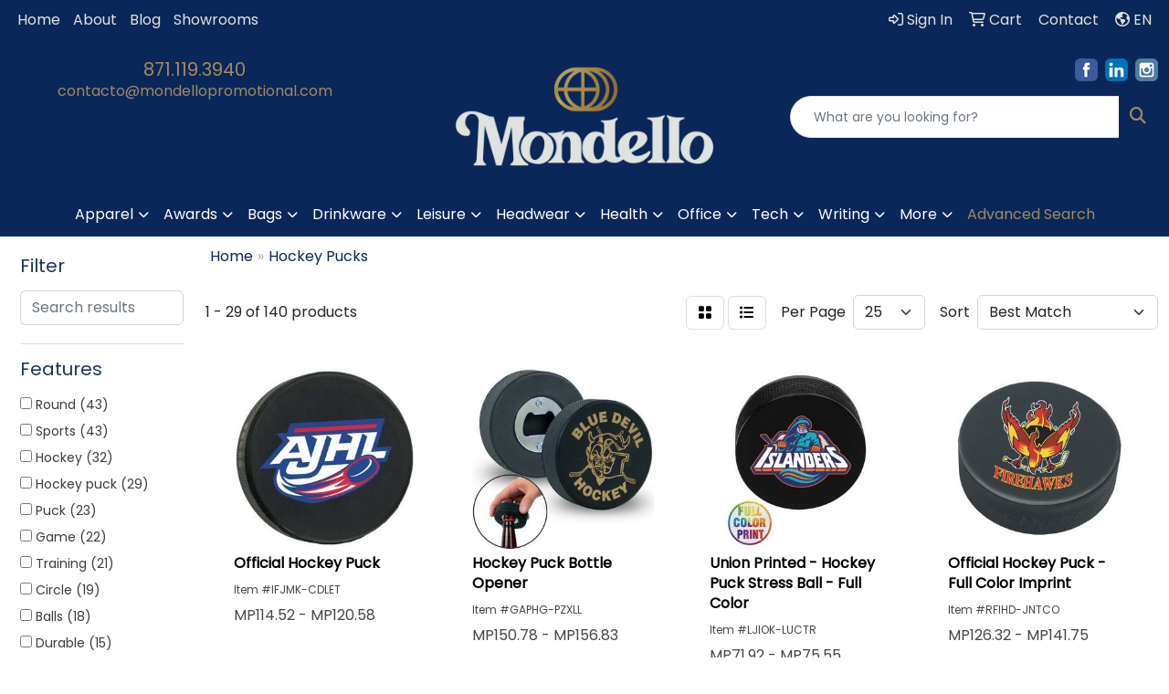

--- FILE ---
content_type: text/html
request_url: https://www.mondellopromotional.com/ws/ws.dll/StartSrch?UID=263965&WENavID=20264722
body_size: 13749
content:
<!DOCTYPE html>
<html lang="en"><head>
<meta charset="utf-8">
<meta http-equiv="X-UA-Compatible" content="IE=edge">
<meta name="viewport" content="width=device-width, initial-scale=1">
<!-- The above 3 meta tags *must* come first in the head; any other head content must come *after* these tags -->


<link href="/distsite/styles/8/css/bootstrap.min.css" rel="stylesheet" />
<link href="https://fonts.googleapis.com/css?family=Open+Sans:400,600|Oswald:400,600" rel="stylesheet">
<link href="/distsite/styles/8/css/owl.carousel.min.css" rel="stylesheet">
<link href="/distsite/styles/8/css/nouislider.css" rel="stylesheet">
<!--<link href="/distsite/styles/8/css/menu.css" rel="stylesheet"/>-->
<link href="/distsite/styles/8/css/flexslider.css" rel="stylesheet">
<link href="/distsite/styles/8/css/all.min.css" rel="stylesheet">
<link href="/distsite/styles/8/css/slick/slick.css" rel="stylesheet"/>
<link href="/distsite/styles/8/css/lightbox/lightbox.css" rel="stylesheet"  />
<link href="/distsite/styles/8/css/yamm.css" rel="stylesheet" />
<!-- Custom styles for this theme -->
<link href="/we/we.dll/StyleSheet?UN=263965&Type=WETheme&TS=C45747.7937268519" rel="stylesheet">
<!-- Custom styles for this theme -->
<link href="/we/we.dll/StyleSheet?UN=263965&Type=WETheme-PS&TS=C45747.7937268519" rel="stylesheet">


<!-- HTML5 shim and Respond.js for IE8 support of HTML5 elements and media queries -->
<!--[if lt IE 9]>
      <script src="https://oss.maxcdn.com/html5shiv/3.7.3/html5shiv.min.js"></script>
      <script src="https://oss.maxcdn.com/respond/1.4.2/respond.min.js"></script>
    <![endif]-->

</head>

<body style="background:#fff;">


  <!-- Slide-Out Menu -->
  <div id="filter-menu" class="filter-menu">
    <button id="close-menu" class="btn-close"></button>
    <div class="menu-content">
      
<aside class="filter-sidebar">



<div class="filter-section first">
	<h2>Filter</h2>
	 <div class="input-group mb-3">
	 <input type="text" style="border-right:0;" placeholder="Search results" class="form-control text-search-within-results" name="SearchWithinResults" value="" maxlength="100" onkeyup="HandleTextFilter(event);">
	  <label class="input-group-text" style="background-color:#fff;"><a  style="display:none;" href="javascript:void(0);" class="remove-filter" data-toggle="tooltip" title="Clear" onclick="ClearTextFilter();"><i class="far fa-times" aria-hidden="true"></i> <span class="fa-sr-only">x</span></a></label>
	</div>
</div>

<a href="javascript:void(0);" class="clear-filters"  style="display:none;" onclick="ClearDrillDown();">Clear all filters</a>

<div class="filter-section"  style="display:none;">
	<h2>Categories</h2>

	<div class="filter-list">

	 

		<!-- wrapper for more filters -->
        <div class="show-filter">

		</div><!-- showfilters -->

	</div>

		<a href="#" class="show-more"  style="display:none;" >Show more</a>
</div>


<div class="filter-section" >
	<h2>Features</h2>

		<div class="filter-list">

	  		<div class="checkbox"><label><input class="filtercheckbox" type="checkbox" name="2|Round" ><span> Round (43)</span></label></div><div class="checkbox"><label><input class="filtercheckbox" type="checkbox" name="2|Sports" ><span> Sports (43)</span></label></div><div class="checkbox"><label><input class="filtercheckbox" type="checkbox" name="2|Hockey" ><span> Hockey (32)</span></label></div><div class="checkbox"><label><input class="filtercheckbox" type="checkbox" name="2|Hockey puck" ><span> Hockey puck (29)</span></label></div><div class="checkbox"><label><input class="filtercheckbox" type="checkbox" name="2|Puck" ><span> Puck (23)</span></label></div><div class="checkbox"><label><input class="filtercheckbox" type="checkbox" name="2|Game" ><span> Game (22)</span></label></div><div class="checkbox"><label><input class="filtercheckbox" type="checkbox" name="2|Training" ><span> Training (21)</span></label></div><div class="checkbox"><label><input class="filtercheckbox" type="checkbox" name="2|Circle" ><span> Circle (19)</span></label></div><div class="checkbox"><label><input class="filtercheckbox" type="checkbox" name="2|Balls" ><span> Balls (18)</span></label></div><div class="checkbox"><label><input class="filtercheckbox" type="checkbox" name="2|Durable" ><span> Durable (15)</span></label></div><div class="show-filter"><div class="checkbox"><label><input class="filtercheckbox" type="checkbox" name="2|Official" ><span> Official (15)</span></label></div><div class="checkbox"><label><input class="filtercheckbox" type="checkbox" name="2|Ice" ><span> Ice (12)</span></label></div><div class="checkbox"><label><input class="filtercheckbox" type="checkbox" name="2|Team" ><span> Team (12)</span></label></div><div class="checkbox"><label><input class="filtercheckbox" type="checkbox" name="2|Club" ><span> Club (11)</span></label></div><div class="checkbox"><label><input class="filtercheckbox" type="checkbox" name="2|Competition" ><span> Competition (11)</span></label></div><div class="checkbox"><label><input class="filtercheckbox" type="checkbox" name="2|Exercise" ><span> Exercise (11)</span></label></div><div class="checkbox"><label><input class="filtercheckbox" type="checkbox" name="2|Athletic" ><span> Athletic (10)</span></label></div><div class="checkbox"><label><input class="filtercheckbox" type="checkbox" name="2|Lightweight" ><span> Lightweight (10)</span></label></div><div class="checkbox"><label><input class="filtercheckbox" type="checkbox" name="2|Practice" ><span> Practice (10)</span></label></div><div class="checkbox"><label><input class="filtercheckbox" type="checkbox" name="2|Rubber" ><span> Rubber (10)</span></label></div><div class="checkbox"><label><input class="filtercheckbox" type="checkbox" name="2|Ice hockey" ><span> Ice hockey (8)</span></label></div><div class="checkbox"><label><input class="filtercheckbox" type="checkbox" name="2|Outdoor" ><span> Outdoor (8)</span></label></div><div class="checkbox"><label><input class="filtercheckbox" type="checkbox" name="2|Stress ball" ><span> Stress ball (8)</span></label></div><div class="checkbox"><label><input class="filtercheckbox" type="checkbox" name="2|Stress reliever" ><span> Stress reliever (8)</span></label></div><div class="checkbox"><label><input class="filtercheckbox" type="checkbox" name="2|Circular" ><span> Circular (7)</span></label></div><div class="checkbox"><label><input class="filtercheckbox" type="checkbox" name="2|Customizable" ><span> Customizable (7)</span></label></div><div class="checkbox"><label><input class="filtercheckbox" type="checkbox" name="2|Winter" ><span> Winter (7)</span></label></div><div class="checkbox"><label><input class="filtercheckbox" type="checkbox" name="2|Athletic gear" ><span> Athletic gear (6)</span></label></div><div class="checkbox"><label><input class="filtercheckbox" type="checkbox" name="2|Sports equipment" ><span> Sports equipment (6)</span></label></div><div class="checkbox"><label><input class="filtercheckbox" type="checkbox" name="2|Sticks" ><span> Sticks (6)</span></label></div><div class="checkbox"><label><input class="filtercheckbox" type="checkbox" name="2|Toy" ><span> Toy (6)</span></label></div><div class="checkbox"><label><input class="filtercheckbox" type="checkbox" name="2|Adult" ><span> Adult (5)</span></label></div><div class="checkbox"><label><input class="filtercheckbox" type="checkbox" name="2|Compact" ><span> Compact (5)</span></label></div><div class="checkbox"><label><input class="filtercheckbox" type="checkbox" name="2|Hockey sticks" ><span> Hockey sticks (5)</span></label></div><div class="checkbox"><label><input class="filtercheckbox" type="checkbox" name="2|Kid" ><span> Kid (5)</span></label></div><div class="checkbox"><label><input class="filtercheckbox" type="checkbox" name="2|Long handle" ><span> Long handle (5)</span></label></div><div class="checkbox"><label><input class="filtercheckbox" type="checkbox" name="2|Smooth" ><span> Smooth (5)</span></label></div><div class="checkbox"><label><input class="filtercheckbox" type="checkbox" name="2|Souvenir" ><span> Souvenir (5)</span></label></div><div class="checkbox"><label><input class="filtercheckbox" type="checkbox" name="2|Squeezable" ><span> Squeezable (5)</span></label></div><div class="checkbox"><label><input class="filtercheckbox" type="checkbox" name="2|Vulcanized rubber" ><span> Vulcanized rubber (5)</span></label></div><div class="checkbox"><label><input class="filtercheckbox" type="checkbox" name="2|2 count" ><span> 2 count (4)</span></label></div><div class="checkbox"><label><input class="filtercheckbox" type="checkbox" name="2|Blade end" ><span> Blade end (4)</span></label></div><div class="checkbox"><label><input class="filtercheckbox" type="checkbox" name="2|Branded sports" ><span> Branded sports (4)</span></label></div><div class="checkbox"><label><input class="filtercheckbox" type="checkbox" name="2|Custom" ><span> Custom (4)</span></label></div><div class="checkbox"><label><input class="filtercheckbox" type="checkbox" name="2|Disc" ><span> Disc (4)</span></label></div><div class="checkbox"><label><input class="filtercheckbox" type="checkbox" name="2|Equipment" ><span> Equipment (4)</span></label></div><div class="checkbox"><label><input class="filtercheckbox" type="checkbox" name="2|Foam" ><span> Foam (4)</span></label></div><div class="checkbox"><label><input class="filtercheckbox" type="checkbox" name="2|Goal" ><span> Goal (4)</span></label></div><div class="checkbox"><label><input class="filtercheckbox" type="checkbox" name="2|Hand therapy" ><span> Hand therapy (4)</span></label></div><div class="checkbox"><label><input class="filtercheckbox" type="checkbox" name="2|Health" ><span> Health (4)</span></label></div></div>

			<!-- wrapper for more filters -->
			<div class="show-filter">

			</div><!-- showfilters -->
 		</div>
		<a href="#" class="show-more"  >Show more</a>


</div>


<div class="filter-section" >
	<h2>Colors</h2>

		<div class="filter-list">

		  	<div class="checkbox"><label><input class="filtercheckbox" type="checkbox" name="1|Black" ><span> Black (95)</span></label></div><div class="checkbox"><label><input class="filtercheckbox" type="checkbox" name="1|Blue" ><span> Blue (32)</span></label></div><div class="checkbox"><label><input class="filtercheckbox" type="checkbox" name="1|Red" ><span> Red (32)</span></label></div><div class="checkbox"><label><input class="filtercheckbox" type="checkbox" name="1|White" ><span> White (31)</span></label></div><div class="checkbox"><label><input class="filtercheckbox" type="checkbox" name="1|Orange" ><span> Orange (26)</span></label></div><div class="checkbox"><label><input class="filtercheckbox" type="checkbox" name="1|Green" ><span> Green (22)</span></label></div><div class="checkbox"><label><input class="filtercheckbox" type="checkbox" name="1|Yellow" ><span> Yellow (22)</span></label></div><div class="checkbox"><label><input class="filtercheckbox" type="checkbox" name="1|Purple" ><span> Purple (19)</span></label></div><div class="checkbox"><label><input class="filtercheckbox" type="checkbox" name="1|Various" ><span> Various (19)</span></label></div><div class="checkbox"><label><input class="filtercheckbox" type="checkbox" name="1|Pink" ><span> Pink (16)</span></label></div><div class="show-filter"><div class="checkbox"><label><input class="filtercheckbox" type="checkbox" name="1|Clear" ><span> Clear (9)</span></label></div><div class="checkbox"><label><input class="filtercheckbox" type="checkbox" name="1|Gray" ><span> Gray (9)</span></label></div><div class="checkbox"><label><input class="filtercheckbox" type="checkbox" name="1|Light blue" ><span> Light blue (7)</span></label></div><div class="checkbox"><label><input class="filtercheckbox" type="checkbox" name="1|Brown" ><span> Brown (6)</span></label></div><div class="checkbox"><label><input class="filtercheckbox" type="checkbox" name="1|Royal blue" ><span> Royal blue (5)</span></label></div><div class="checkbox"><label><input class="filtercheckbox" type="checkbox" name="1|Bright blue/royal blue" ><span> Bright blue/royal blue (4)</span></label></div><div class="checkbox"><label><input class="filtercheckbox" type="checkbox" name="1|Dark blue/navy blue" ><span> Dark blue/navy blue (4)</span></label></div><div class="checkbox"><label><input class="filtercheckbox" type="checkbox" name="1|Dark red/burgundy red" ><span> Dark red/burgundy red (4)</span></label></div><div class="checkbox"><label><input class="filtercheckbox" type="checkbox" name="1|Dark red/maroon red" ><span> Dark red/maroon red (4)</span></label></div><div class="checkbox"><label><input class="filtercheckbox" type="checkbox" name="1|Dark yellow/gold" ><span> Dark yellow/gold (4)</span></label></div><div class="checkbox"><label><input class="filtercheckbox" type="checkbox" name="1|Light blue/light blue" ><span> Light blue/light blue (4)</span></label></div><div class="checkbox"><label><input class="filtercheckbox" type="checkbox" name="1|Medium black/black" ><span> Medium black/black (4)</span></label></div><div class="checkbox"><label><input class="filtercheckbox" type="checkbox" name="1|Medium blue/blue" ><span> Medium blue/blue (4)</span></label></div><div class="checkbox"><label><input class="filtercheckbox" type="checkbox" name="1|Medium brown/brown" ><span> Medium brown/brown (4)</span></label></div><div class="checkbox"><label><input class="filtercheckbox" type="checkbox" name="1|Medium gray/gray" ><span> Medium gray/gray (4)</span></label></div><div class="checkbox"><label><input class="filtercheckbox" type="checkbox" name="1|Medium gray/silver" ><span> Medium gray/silver (4)</span></label></div><div class="checkbox"><label><input class="filtercheckbox" type="checkbox" name="1|Medium green/green" ><span> Medium green/green (4)</span></label></div><div class="checkbox"><label><input class="filtercheckbox" type="checkbox" name="1|Medium green/teal green" ><span> Medium green/teal green (4)</span></label></div><div class="checkbox"><label><input class="filtercheckbox" type="checkbox" name="1|Medium orange/orange" ><span> Medium orange/orange (4)</span></label></div><div class="checkbox"><label><input class="filtercheckbox" type="checkbox" name="1|Medium pink/pink" ><span> Medium pink/pink (4)</span></label></div><div class="checkbox"><label><input class="filtercheckbox" type="checkbox" name="1|Medium purple/purple" ><span> Medium purple/purple (4)</span></label></div><div class="checkbox"><label><input class="filtercheckbox" type="checkbox" name="1|Medium red/red" ><span> Medium red/red (4)</span></label></div><div class="checkbox"><label><input class="filtercheckbox" type="checkbox" name="1|Medium white/white" ><span> Medium white/white (4)</span></label></div><div class="checkbox"><label><input class="filtercheckbox" type="checkbox" name="1|Medium yellow/yellow" ><span> Medium yellow/yellow (4)</span></label></div><div class="checkbox"><label><input class="filtercheckbox" type="checkbox" name="1|Aluminum metal/aluminum" ><span> Aluminum metal/aluminum (3)</span></label></div><div class="checkbox"><label><input class="filtercheckbox" type="checkbox" name="1|Navy blue" ><span> Navy blue (3)</span></label></div><div class="checkbox"><label><input class="filtercheckbox" type="checkbox" name="1|Wood brown" ><span> Wood brown (3)</span></label></div><div class="checkbox"><label><input class="filtercheckbox" type="checkbox" name="1|Aluminum gray" ><span> Aluminum gray (2)</span></label></div><div class="checkbox"><label><input class="filtercheckbox" type="checkbox" name="1|Burgundy red" ><span> Burgundy red (2)</span></label></div><div class="checkbox"><label><input class="filtercheckbox" type="checkbox" name="1|Dark blue" ><span> Dark blue (2)</span></label></div><div class="checkbox"><label><input class="filtercheckbox" type="checkbox" name="1|Gold" ><span> Gold (2)</span></label></div><div class="checkbox"><label><input class="filtercheckbox" type="checkbox" name="1|Maroon red" ><span> Maroon red (2)</span></label></div><div class="checkbox"><label><input class="filtercheckbox" type="checkbox" name="1|Silver" ><span> Silver (2)</span></label></div><div class="checkbox"><label><input class="filtercheckbox" type="checkbox" name="1|Teal green" ><span> Teal green (2)</span></label></div><div class="checkbox"><label><input class="filtercheckbox" type="checkbox" name="1|Asst." ><span> Asst. (1)</span></label></div><div class="checkbox"><label><input class="filtercheckbox" type="checkbox" name="1|Beige" ><span> Beige (1)</span></label></div><div class="checkbox"><label><input class="filtercheckbox" type="checkbox" name="1|Black eva" ><span> Black eva (1)</span></label></div><div class="checkbox"><label><input class="filtercheckbox" type="checkbox" name="1|Blackgreen" ><span> Blackgreen (1)</span></label></div><div class="checkbox"><label><input class="filtercheckbox" type="checkbox" name="1|Blue 300 eva" ><span> Blue 300 eva (1)</span></label></div><div class="checkbox"><label><input class="filtercheckbox" type="checkbox" name="1|Blue/silver/white" ><span> Blue/silver/white (1)</span></label></div></div>


			<!-- wrapper for more filters -->
			<div class="show-filter">

			</div><!-- showfilters -->

		  </div>

		<a href="#" class="show-more"  >Show more</a>
</div>


<div class="filter-section"  >
	<h2>Price Range</h2>
	<div class="filter-price-wrap">
		<div class="filter-price-inner">
			<div class="input-group">
				<span class="input-group-text input-group-text-white">MP</span>
				<input type="text" class="form-control form-control-sm filter-min-prices" name="min-prices" value="" placeholder="Min" onkeyup="HandlePriceFilter(event);">
			</div>
			<div class="input-group">
				<span class="input-group-text input-group-text-white">MP</span>
				<input type="text" class="form-control form-control-sm filter-max-prices" name="max-prices" value="" placeholder="Max" onkeyup="HandlePriceFilter(event);">
			</div>
		</div>
		<a href="javascript:void(0)" onclick="SetPriceFilter();" ><i class="fa-solid fa-chevron-right"></i></a>
	</div>
</div>

<div class="filter-section"   >
	<h2>Quantity</h2>
	<div class="filter-price-wrap mb-2">
		<input type="text" class="form-control form-control-sm filter-quantity" value="" placeholder="Qty" onkeyup="HandleQuantityFilter(event);">
		<a href="javascript:void(0)" onclick="SetQuantityFilter();"><i class="fa-solid fa-chevron-right"></i></a>
	</div>
</div>




	</aside>

    </div>
</div>




	<div class="container-fluid">
		<div class="row">

			<div class="col-md-3 col-lg-2">
        <div class="d-none d-md-block">
          <div id="desktop-filter">
            
<aside class="filter-sidebar">



<div class="filter-section first">
	<h2>Filter</h2>
	 <div class="input-group mb-3">
	 <input type="text" style="border-right:0;" placeholder="Search results" class="form-control text-search-within-results" name="SearchWithinResults" value="" maxlength="100" onkeyup="HandleTextFilter(event);">
	  <label class="input-group-text" style="background-color:#fff;"><a  style="display:none;" href="javascript:void(0);" class="remove-filter" data-toggle="tooltip" title="Clear" onclick="ClearTextFilter();"><i class="far fa-times" aria-hidden="true"></i> <span class="fa-sr-only">x</span></a></label>
	</div>
</div>

<a href="javascript:void(0);" class="clear-filters"  style="display:none;" onclick="ClearDrillDown();">Clear all filters</a>

<div class="filter-section"  style="display:none;">
	<h2>Categories</h2>

	<div class="filter-list">

	 

		<!-- wrapper for more filters -->
        <div class="show-filter">

		</div><!-- showfilters -->

	</div>

		<a href="#" class="show-more"  style="display:none;" >Show more</a>
</div>


<div class="filter-section" >
	<h2>Features</h2>

		<div class="filter-list">

	  		<div class="checkbox"><label><input class="filtercheckbox" type="checkbox" name="2|Round" ><span> Round (43)</span></label></div><div class="checkbox"><label><input class="filtercheckbox" type="checkbox" name="2|Sports" ><span> Sports (43)</span></label></div><div class="checkbox"><label><input class="filtercheckbox" type="checkbox" name="2|Hockey" ><span> Hockey (32)</span></label></div><div class="checkbox"><label><input class="filtercheckbox" type="checkbox" name="2|Hockey puck" ><span> Hockey puck (29)</span></label></div><div class="checkbox"><label><input class="filtercheckbox" type="checkbox" name="2|Puck" ><span> Puck (23)</span></label></div><div class="checkbox"><label><input class="filtercheckbox" type="checkbox" name="2|Game" ><span> Game (22)</span></label></div><div class="checkbox"><label><input class="filtercheckbox" type="checkbox" name="2|Training" ><span> Training (21)</span></label></div><div class="checkbox"><label><input class="filtercheckbox" type="checkbox" name="2|Circle" ><span> Circle (19)</span></label></div><div class="checkbox"><label><input class="filtercheckbox" type="checkbox" name="2|Balls" ><span> Balls (18)</span></label></div><div class="checkbox"><label><input class="filtercheckbox" type="checkbox" name="2|Durable" ><span> Durable (15)</span></label></div><div class="show-filter"><div class="checkbox"><label><input class="filtercheckbox" type="checkbox" name="2|Official" ><span> Official (15)</span></label></div><div class="checkbox"><label><input class="filtercheckbox" type="checkbox" name="2|Ice" ><span> Ice (12)</span></label></div><div class="checkbox"><label><input class="filtercheckbox" type="checkbox" name="2|Team" ><span> Team (12)</span></label></div><div class="checkbox"><label><input class="filtercheckbox" type="checkbox" name="2|Club" ><span> Club (11)</span></label></div><div class="checkbox"><label><input class="filtercheckbox" type="checkbox" name="2|Competition" ><span> Competition (11)</span></label></div><div class="checkbox"><label><input class="filtercheckbox" type="checkbox" name="2|Exercise" ><span> Exercise (11)</span></label></div><div class="checkbox"><label><input class="filtercheckbox" type="checkbox" name="2|Athletic" ><span> Athletic (10)</span></label></div><div class="checkbox"><label><input class="filtercheckbox" type="checkbox" name="2|Lightweight" ><span> Lightweight (10)</span></label></div><div class="checkbox"><label><input class="filtercheckbox" type="checkbox" name="2|Practice" ><span> Practice (10)</span></label></div><div class="checkbox"><label><input class="filtercheckbox" type="checkbox" name="2|Rubber" ><span> Rubber (10)</span></label></div><div class="checkbox"><label><input class="filtercheckbox" type="checkbox" name="2|Ice hockey" ><span> Ice hockey (8)</span></label></div><div class="checkbox"><label><input class="filtercheckbox" type="checkbox" name="2|Outdoor" ><span> Outdoor (8)</span></label></div><div class="checkbox"><label><input class="filtercheckbox" type="checkbox" name="2|Stress ball" ><span> Stress ball (8)</span></label></div><div class="checkbox"><label><input class="filtercheckbox" type="checkbox" name="2|Stress reliever" ><span> Stress reliever (8)</span></label></div><div class="checkbox"><label><input class="filtercheckbox" type="checkbox" name="2|Circular" ><span> Circular (7)</span></label></div><div class="checkbox"><label><input class="filtercheckbox" type="checkbox" name="2|Customizable" ><span> Customizable (7)</span></label></div><div class="checkbox"><label><input class="filtercheckbox" type="checkbox" name="2|Winter" ><span> Winter (7)</span></label></div><div class="checkbox"><label><input class="filtercheckbox" type="checkbox" name="2|Athletic gear" ><span> Athletic gear (6)</span></label></div><div class="checkbox"><label><input class="filtercheckbox" type="checkbox" name="2|Sports equipment" ><span> Sports equipment (6)</span></label></div><div class="checkbox"><label><input class="filtercheckbox" type="checkbox" name="2|Sticks" ><span> Sticks (6)</span></label></div><div class="checkbox"><label><input class="filtercheckbox" type="checkbox" name="2|Toy" ><span> Toy (6)</span></label></div><div class="checkbox"><label><input class="filtercheckbox" type="checkbox" name="2|Adult" ><span> Adult (5)</span></label></div><div class="checkbox"><label><input class="filtercheckbox" type="checkbox" name="2|Compact" ><span> Compact (5)</span></label></div><div class="checkbox"><label><input class="filtercheckbox" type="checkbox" name="2|Hockey sticks" ><span> Hockey sticks (5)</span></label></div><div class="checkbox"><label><input class="filtercheckbox" type="checkbox" name="2|Kid" ><span> Kid (5)</span></label></div><div class="checkbox"><label><input class="filtercheckbox" type="checkbox" name="2|Long handle" ><span> Long handle (5)</span></label></div><div class="checkbox"><label><input class="filtercheckbox" type="checkbox" name="2|Smooth" ><span> Smooth (5)</span></label></div><div class="checkbox"><label><input class="filtercheckbox" type="checkbox" name="2|Souvenir" ><span> Souvenir (5)</span></label></div><div class="checkbox"><label><input class="filtercheckbox" type="checkbox" name="2|Squeezable" ><span> Squeezable (5)</span></label></div><div class="checkbox"><label><input class="filtercheckbox" type="checkbox" name="2|Vulcanized rubber" ><span> Vulcanized rubber (5)</span></label></div><div class="checkbox"><label><input class="filtercheckbox" type="checkbox" name="2|2 count" ><span> 2 count (4)</span></label></div><div class="checkbox"><label><input class="filtercheckbox" type="checkbox" name="2|Blade end" ><span> Blade end (4)</span></label></div><div class="checkbox"><label><input class="filtercheckbox" type="checkbox" name="2|Branded sports" ><span> Branded sports (4)</span></label></div><div class="checkbox"><label><input class="filtercheckbox" type="checkbox" name="2|Custom" ><span> Custom (4)</span></label></div><div class="checkbox"><label><input class="filtercheckbox" type="checkbox" name="2|Disc" ><span> Disc (4)</span></label></div><div class="checkbox"><label><input class="filtercheckbox" type="checkbox" name="2|Equipment" ><span> Equipment (4)</span></label></div><div class="checkbox"><label><input class="filtercheckbox" type="checkbox" name="2|Foam" ><span> Foam (4)</span></label></div><div class="checkbox"><label><input class="filtercheckbox" type="checkbox" name="2|Goal" ><span> Goal (4)</span></label></div><div class="checkbox"><label><input class="filtercheckbox" type="checkbox" name="2|Hand therapy" ><span> Hand therapy (4)</span></label></div><div class="checkbox"><label><input class="filtercheckbox" type="checkbox" name="2|Health" ><span> Health (4)</span></label></div></div>

			<!-- wrapper for more filters -->
			<div class="show-filter">

			</div><!-- showfilters -->
 		</div>
		<a href="#" class="show-more"  >Show more</a>


</div>


<div class="filter-section" >
	<h2>Colors</h2>

		<div class="filter-list">

		  	<div class="checkbox"><label><input class="filtercheckbox" type="checkbox" name="1|Black" ><span> Black (95)</span></label></div><div class="checkbox"><label><input class="filtercheckbox" type="checkbox" name="1|Blue" ><span> Blue (32)</span></label></div><div class="checkbox"><label><input class="filtercheckbox" type="checkbox" name="1|Red" ><span> Red (32)</span></label></div><div class="checkbox"><label><input class="filtercheckbox" type="checkbox" name="1|White" ><span> White (31)</span></label></div><div class="checkbox"><label><input class="filtercheckbox" type="checkbox" name="1|Orange" ><span> Orange (26)</span></label></div><div class="checkbox"><label><input class="filtercheckbox" type="checkbox" name="1|Green" ><span> Green (22)</span></label></div><div class="checkbox"><label><input class="filtercheckbox" type="checkbox" name="1|Yellow" ><span> Yellow (22)</span></label></div><div class="checkbox"><label><input class="filtercheckbox" type="checkbox" name="1|Purple" ><span> Purple (19)</span></label></div><div class="checkbox"><label><input class="filtercheckbox" type="checkbox" name="1|Various" ><span> Various (19)</span></label></div><div class="checkbox"><label><input class="filtercheckbox" type="checkbox" name="1|Pink" ><span> Pink (16)</span></label></div><div class="show-filter"><div class="checkbox"><label><input class="filtercheckbox" type="checkbox" name="1|Clear" ><span> Clear (9)</span></label></div><div class="checkbox"><label><input class="filtercheckbox" type="checkbox" name="1|Gray" ><span> Gray (9)</span></label></div><div class="checkbox"><label><input class="filtercheckbox" type="checkbox" name="1|Light blue" ><span> Light blue (7)</span></label></div><div class="checkbox"><label><input class="filtercheckbox" type="checkbox" name="1|Brown" ><span> Brown (6)</span></label></div><div class="checkbox"><label><input class="filtercheckbox" type="checkbox" name="1|Royal blue" ><span> Royal blue (5)</span></label></div><div class="checkbox"><label><input class="filtercheckbox" type="checkbox" name="1|Bright blue/royal blue" ><span> Bright blue/royal blue (4)</span></label></div><div class="checkbox"><label><input class="filtercheckbox" type="checkbox" name="1|Dark blue/navy blue" ><span> Dark blue/navy blue (4)</span></label></div><div class="checkbox"><label><input class="filtercheckbox" type="checkbox" name="1|Dark red/burgundy red" ><span> Dark red/burgundy red (4)</span></label></div><div class="checkbox"><label><input class="filtercheckbox" type="checkbox" name="1|Dark red/maroon red" ><span> Dark red/maroon red (4)</span></label></div><div class="checkbox"><label><input class="filtercheckbox" type="checkbox" name="1|Dark yellow/gold" ><span> Dark yellow/gold (4)</span></label></div><div class="checkbox"><label><input class="filtercheckbox" type="checkbox" name="1|Light blue/light blue" ><span> Light blue/light blue (4)</span></label></div><div class="checkbox"><label><input class="filtercheckbox" type="checkbox" name="1|Medium black/black" ><span> Medium black/black (4)</span></label></div><div class="checkbox"><label><input class="filtercheckbox" type="checkbox" name="1|Medium blue/blue" ><span> Medium blue/blue (4)</span></label></div><div class="checkbox"><label><input class="filtercheckbox" type="checkbox" name="1|Medium brown/brown" ><span> Medium brown/brown (4)</span></label></div><div class="checkbox"><label><input class="filtercheckbox" type="checkbox" name="1|Medium gray/gray" ><span> Medium gray/gray (4)</span></label></div><div class="checkbox"><label><input class="filtercheckbox" type="checkbox" name="1|Medium gray/silver" ><span> Medium gray/silver (4)</span></label></div><div class="checkbox"><label><input class="filtercheckbox" type="checkbox" name="1|Medium green/green" ><span> Medium green/green (4)</span></label></div><div class="checkbox"><label><input class="filtercheckbox" type="checkbox" name="1|Medium green/teal green" ><span> Medium green/teal green (4)</span></label></div><div class="checkbox"><label><input class="filtercheckbox" type="checkbox" name="1|Medium orange/orange" ><span> Medium orange/orange (4)</span></label></div><div class="checkbox"><label><input class="filtercheckbox" type="checkbox" name="1|Medium pink/pink" ><span> Medium pink/pink (4)</span></label></div><div class="checkbox"><label><input class="filtercheckbox" type="checkbox" name="1|Medium purple/purple" ><span> Medium purple/purple (4)</span></label></div><div class="checkbox"><label><input class="filtercheckbox" type="checkbox" name="1|Medium red/red" ><span> Medium red/red (4)</span></label></div><div class="checkbox"><label><input class="filtercheckbox" type="checkbox" name="1|Medium white/white" ><span> Medium white/white (4)</span></label></div><div class="checkbox"><label><input class="filtercheckbox" type="checkbox" name="1|Medium yellow/yellow" ><span> Medium yellow/yellow (4)</span></label></div><div class="checkbox"><label><input class="filtercheckbox" type="checkbox" name="1|Aluminum metal/aluminum" ><span> Aluminum metal/aluminum (3)</span></label></div><div class="checkbox"><label><input class="filtercheckbox" type="checkbox" name="1|Navy blue" ><span> Navy blue (3)</span></label></div><div class="checkbox"><label><input class="filtercheckbox" type="checkbox" name="1|Wood brown" ><span> Wood brown (3)</span></label></div><div class="checkbox"><label><input class="filtercheckbox" type="checkbox" name="1|Aluminum gray" ><span> Aluminum gray (2)</span></label></div><div class="checkbox"><label><input class="filtercheckbox" type="checkbox" name="1|Burgundy red" ><span> Burgundy red (2)</span></label></div><div class="checkbox"><label><input class="filtercheckbox" type="checkbox" name="1|Dark blue" ><span> Dark blue (2)</span></label></div><div class="checkbox"><label><input class="filtercheckbox" type="checkbox" name="1|Gold" ><span> Gold (2)</span></label></div><div class="checkbox"><label><input class="filtercheckbox" type="checkbox" name="1|Maroon red" ><span> Maroon red (2)</span></label></div><div class="checkbox"><label><input class="filtercheckbox" type="checkbox" name="1|Silver" ><span> Silver (2)</span></label></div><div class="checkbox"><label><input class="filtercheckbox" type="checkbox" name="1|Teal green" ><span> Teal green (2)</span></label></div><div class="checkbox"><label><input class="filtercheckbox" type="checkbox" name="1|Asst." ><span> Asst. (1)</span></label></div><div class="checkbox"><label><input class="filtercheckbox" type="checkbox" name="1|Beige" ><span> Beige (1)</span></label></div><div class="checkbox"><label><input class="filtercheckbox" type="checkbox" name="1|Black eva" ><span> Black eva (1)</span></label></div><div class="checkbox"><label><input class="filtercheckbox" type="checkbox" name="1|Blackgreen" ><span> Blackgreen (1)</span></label></div><div class="checkbox"><label><input class="filtercheckbox" type="checkbox" name="1|Blue 300 eva" ><span> Blue 300 eva (1)</span></label></div><div class="checkbox"><label><input class="filtercheckbox" type="checkbox" name="1|Blue/silver/white" ><span> Blue/silver/white (1)</span></label></div></div>


			<!-- wrapper for more filters -->
			<div class="show-filter">

			</div><!-- showfilters -->

		  </div>

		<a href="#" class="show-more"  >Show more</a>
</div>


<div class="filter-section"  >
	<h2>Price Range</h2>
	<div class="filter-price-wrap">
		<div class="filter-price-inner">
			<div class="input-group">
				<span class="input-group-text input-group-text-white">MP</span>
				<input type="text" class="form-control form-control-sm filter-min-prices" name="min-prices" value="" placeholder="Min" onkeyup="HandlePriceFilter(event);">
			</div>
			<div class="input-group">
				<span class="input-group-text input-group-text-white">MP</span>
				<input type="text" class="form-control form-control-sm filter-max-prices" name="max-prices" value="" placeholder="Max" onkeyup="HandlePriceFilter(event);">
			</div>
		</div>
		<a href="javascript:void(0)" onclick="SetPriceFilter();" ><i class="fa-solid fa-chevron-right"></i></a>
	</div>
</div>

<div class="filter-section"   >
	<h2>Quantity</h2>
	<div class="filter-price-wrap mb-2">
		<input type="text" class="form-control form-control-sm filter-quantity" value="" placeholder="Qty" onkeyup="HandleQuantityFilter(event);">
		<a href="javascript:void(0)" onclick="SetQuantityFilter();"><i class="fa-solid fa-chevron-right"></i></a>
	</div>
</div>




	</aside>

          </div>
        </div>
			</div>

			<div class="col-md-9 col-lg-10">
				

				<ol class="breadcrumb"  >
              		<li><a href="https://www.mondellopromotional.com" target="_top">Home</a></li>
             	 	<li class="active">Hockey Pucks</li>
            	</ol>




				<div id="product-list-controls">

				
						<div class="d-flex align-items-center justify-content-between">
							<div class="d-none d-md-block me-3">
								1 - 29 of  140 <span class="d-none d-lg-inline">products</span>
							</div>
					  
						  <!-- Right Aligned Controls -->
						  <div class="product-controls-right d-flex align-items-center">
       
              <button id="show-filter-button" class="btn btn-control d-block d-md-none"><i class="fa-solid fa-filter" aria-hidden="true"></i></button>

							
							<span class="me-3">
								<a href="/ws/ws.dll/StartSrch?UID=263965&WENavID=20264722&View=T&ST=26011900375156851860184327" class="btn btn-control grid" title="Change to Grid View"><i class="fa-solid fa-grid-2" aria-hidden="true"></i>  <span class="fa-sr-only">Grid</span></a>
								<a href="/ws/ws.dll/StartSrch?UID=263965&WENavID=20264722&View=L&ST=26011900375156851860184327" class="btn btn-control" title="Change to List View"><i class="fa-solid fa-list"></i> <span class="fa-sr-only">List</span></a>
							</span>
							
					  
							<!-- Number of Items Per Page -->
							<div class="me-2 d-none d-lg-block">
								<label>Per Page</label>
							</div>
							<div class="me-3 d-none d-md-block">
								<select class="form-select notranslate" onchange="GoToNewURL(this);" aria-label="Items per page">
									<option value="/ws/ws.dll/StartSrch?UID=263965&WENavID=20264722&ST=26011900375156851860184327&PPP=10" >10</option><option value="/ws/ws.dll/StartSrch?UID=263965&WENavID=20264722&ST=26011900375156851860184327&PPP=25" selected>25</option><option value="/ws/ws.dll/StartSrch?UID=263965&WENavID=20264722&ST=26011900375156851860184327&PPP=50" >50</option><option value="/ws/ws.dll/StartSrch?UID=263965&WENavID=20264722&ST=26011900375156851860184327&PPP=100" >100</option><option value="/ws/ws.dll/StartSrch?UID=263965&WENavID=20264722&ST=26011900375156851860184327&PPP=250" >250</option>
								
								</select>
							</div>
					  
							<!-- Sort By -->
							<div class="d-none d-lg-block me-2">
								<label>Sort</label>
							</div>
							<div>
								<select class="form-select" onchange="GoToNewURL(this);">
									<option value="/ws/ws.dll/StartSrch?UID=263965&WENavID=20264722&Sort=0" selected>Best Match</option><option value="/ws/ws.dll/StartSrch?UID=263965&WENavID=20264722&Sort=3">Most Popular</option><option value="/ws/ws.dll/StartSrch?UID=263965&WENavID=20264722&Sort=1">Price (Low to High)</option><option value="/ws/ws.dll/StartSrch?UID=263965&WENavID=20264722&Sort=2">Price (High to Low)</option>
								 </select>
							</div>
						  </div>
						</div>

			  </div>

				<!-- Product Results List -->
				<ul class="thumbnail-list"><a name="0" href="#" alt="Item 0"></a>
<li>
 <a href="https://www.mondellopromotional.com/p/IFJMK-CDLET/official-hockey-puck" target="_parent" alt="Official Hockey Puck">
 <div class="pr-list-grid">
		<img class="img-responsive" src="/ws/ws.dll/QPic?SN=53186&P=98974239&I=0&PX=300" alt="Official Hockey Puck">
		<p class="pr-name">Official Hockey Puck</p>
		<div class="pr-meta-row">
			<div class="product-reviews"  style="display:none;">
				<div class="rating-stars">
				<i class="fa-solid fa-star-sharp" aria-hidden="true"></i><i class="fa-solid fa-star-sharp" aria-hidden="true"></i><i class="fa-solid fa-star-sharp" aria-hidden="true"></i><i class="fa-solid fa-star-sharp" aria-hidden="true"></i><i class="fa-solid fa-star-sharp" aria-hidden="true"></i>
				</div>
				<span class="rating-count">(0)</span>
			</div>
			
		</div>
		<p class="pr-number"  ><span class="notranslate">Item #IFJMK-CDLET</span></p>
		<p class="pr-price"  ><span class="notranslate">MP114.52</span> - <span class="notranslate">MP120.58</span></p>
 </div>
 </a>
</li>
<a name="1" href="#" alt="Item 1"></a>
<li>
 <a href="https://www.mondellopromotional.com/p/GAPHG-PZXLL/hockey-puck-bottle-opener" target="_parent" alt="Hockey Puck Bottle Opener">
 <div class="pr-list-grid">
		<img class="img-responsive" src="/ws/ws.dll/QPic?SN=53186&P=547309885&I=0&PX=300" alt="Hockey Puck Bottle Opener">
		<p class="pr-name">Hockey Puck Bottle Opener</p>
		<div class="pr-meta-row">
			<div class="product-reviews"  style="display:none;">
				<div class="rating-stars">
				<i class="fa-solid fa-star-sharp" aria-hidden="true"></i><i class="fa-solid fa-star-sharp" aria-hidden="true"></i><i class="fa-solid fa-star-sharp" aria-hidden="true"></i><i class="fa-solid fa-star-sharp" aria-hidden="true"></i><i class="fa-solid fa-star-sharp" aria-hidden="true"></i>
				</div>
				<span class="rating-count">(0)</span>
			</div>
			
		</div>
		<p class="pr-number"  ><span class="notranslate">Item #GAPHG-PZXLL</span></p>
		<p class="pr-price"  ><span class="notranslate">MP150.78</span> - <span class="notranslate">MP156.83</span></p>
 </div>
 </a>
</li>
<a name="2" href="#" alt="Item 2"></a>
<li>
 <a href="https://www.mondellopromotional.com/p/LJIOK-LUCTR/union-printed-hockey-puck-stress-ball-full-color" target="_parent" alt="Union Printed - Hockey Puck Stress Ball - Full Color">
 <div class="pr-list-grid">
		<img class="img-responsive" src="/ws/ws.dll/QPic?SN=50603&P=765380119&I=0&PX=300" alt="Union Printed - Hockey Puck Stress Ball - Full Color">
		<p class="pr-name">Union Printed - Hockey Puck Stress Ball - Full Color</p>
		<div class="pr-meta-row">
			<div class="product-reviews"  style="display:none;">
				<div class="rating-stars">
				<i class="fa-solid fa-star-sharp" aria-hidden="true"></i><i class="fa-solid fa-star-sharp" aria-hidden="true"></i><i class="fa-solid fa-star-sharp" aria-hidden="true"></i><i class="fa-solid fa-star-sharp" aria-hidden="true"></i><i class="fa-solid fa-star-sharp" aria-hidden="true"></i>
				</div>
				<span class="rating-count">(0)</span>
			</div>
			
		</div>
		<p class="pr-number"  ><span class="notranslate">Item #LJIOK-LUCTR</span></p>
		<p class="pr-price"  ><span class="notranslate">MP71.92</span> - <span class="notranslate">MP75.55</span></p>
 </div>
 </a>
</li>
<a name="3" href="#" alt="Item 3"></a>
<li>
 <a href="https://www.mondellopromotional.com/p/RFIHD-JNTCO/official-hockey-puck-full-color-imprint" target="_parent" alt="Official Hockey Puck - Full Color Imprint">
 <div class="pr-list-grid">
		<img class="img-responsive" src="/ws/ws.dll/QPic?SN=66845&P=394354182&I=0&PX=300" alt="Official Hockey Puck - Full Color Imprint">
		<p class="pr-name">Official Hockey Puck - Full Color Imprint</p>
		<div class="pr-meta-row">
			<div class="product-reviews"  style="display:none;">
				<div class="rating-stars">
				<i class="fa-solid fa-star-sharp" aria-hidden="true"></i><i class="fa-solid fa-star-sharp" aria-hidden="true"></i><i class="fa-solid fa-star-sharp" aria-hidden="true"></i><i class="fa-solid fa-star-sharp" aria-hidden="true"></i><i class="fa-solid fa-star-sharp" aria-hidden="true"></i>
				</div>
				<span class="rating-count">(0)</span>
			</div>
			
		</div>
		<p class="pr-number"  ><span class="notranslate">Item #RFIHD-JNTCO</span></p>
		<p class="pr-price"  ><span class="notranslate">MP126.32</span> - <span class="notranslate">MP141.75</span></p>
 </div>
 </a>
</li>
<a name="4" href="#" alt="Item 4"></a>
<li>
 <a href="https://www.mondellopromotional.com/p/FFIHB-JNTCM/official-hockey-puck-white-imprint" target="_parent" alt="Official Hockey Puck White Imprint">
 <div class="pr-list-grid">
		<img class="img-responsive" src="/ws/ws.dll/QPic?SN=66845&P=594354180&I=0&PX=300" alt="Official Hockey Puck White Imprint">
		<p class="pr-name">Official Hockey Puck White Imprint</p>
		<div class="pr-meta-row">
			<div class="product-reviews"  style="display:none;">
				<div class="rating-stars">
				<i class="fa-solid fa-star-sharp" aria-hidden="true"></i><i class="fa-solid fa-star-sharp" aria-hidden="true"></i><i class="fa-solid fa-star-sharp" aria-hidden="true"></i><i class="fa-solid fa-star-sharp" aria-hidden="true"></i><i class="fa-solid fa-star-sharp" aria-hidden="true"></i>
				</div>
				<span class="rating-count">(0)</span>
			</div>
			
		</div>
		<p class="pr-number"  ><span class="notranslate">Item #FFIHB-JNTCM</span></p>
		<p class="pr-price"  ><span class="notranslate">MP116.35</span> - <span class="notranslate">MP128.12</span></p>
 </div>
 </a>
</li>
<a name="5" href="#" alt="Item 5"></a>
<li>
 <a href="https://www.mondellopromotional.com/p/JIIOF-LJJEG/union-printed-hockey-puck-stress-ball-with-1-color-logo" target="_parent" alt="Union Printed - Hockey Puck Stress Ball with 1-Color Logo">
 <div class="pr-list-grid">
		<img class="img-responsive" src="/ws/ws.dll/QPic?SN=50603&P=135191114&I=0&PX=300" alt="Union Printed - Hockey Puck Stress Ball with 1-Color Logo">
		<p class="pr-name">Union Printed - Hockey Puck Stress Ball with 1-Color Logo</p>
		<div class="pr-meta-row">
			<div class="product-reviews"  style="display:none;">
				<div class="rating-stars">
				<i class="fa-solid fa-star-sharp" aria-hidden="true"></i><i class="fa-solid fa-star-sharp" aria-hidden="true"></i><i class="fa-solid fa-star-sharp" aria-hidden="true"></i><i class="fa-solid fa-star-sharp" aria-hidden="true"></i><i class="fa-solid fa-star-sharp" aria-hidden="true"></i>
				</div>
				<span class="rating-count">(0)</span>
			</div>
			
		</div>
		<p class="pr-number"  ><span class="notranslate">Item #JIIOF-LJJEG</span></p>
		<p class="pr-price"  ><span class="notranslate">MP63.46</span> - <span class="notranslate">MP67.09</span></p>
 </div>
 </a>
</li>
<a name="6" href="#" alt="Item 6"></a>
<li>
 <a href="https://www.mondellopromotional.com/p/GDLMJ-PBGGK/elodie-air-vent-phone-holder" target="_parent" alt="Elodie Air Vent Phone Holder">
 <div class="pr-list-grid">
		<img class="img-responsive" src="/ws/ws.dll/QPic?SN=52682&P=556876438&I=0&PX=300" alt="Elodie Air Vent Phone Holder">
		<p class="pr-name">Elodie Air Vent Phone Holder</p>
		<div class="pr-meta-row">
			<div class="product-reviews"  style="display:none;">
				<div class="rating-stars">
				<i class="fa-solid fa-star-sharp" aria-hidden="true"></i><i class="fa-solid fa-star-sharp" aria-hidden="true"></i><i class="fa-solid fa-star-sharp" aria-hidden="true"></i><i class="fa-solid fa-star-sharp" aria-hidden="true"></i><i class="fa-solid fa-star-sharp" aria-hidden="true"></i>
				</div>
				<span class="rating-count">(0)</span>
			</div>
			
		</div>
		<p class="pr-number"  ><span class="notranslate">Item #GDLMJ-PBGGK</span></p>
		<p class="pr-price"  ><span class="notranslate">MP257.532</span> - <span class="notranslate">MP314.095</span></p>
 </div>
 </a>
</li>
<a name="7" href="#" alt="Item 7"></a>
<li>
 <a href="https://www.mondellopromotional.com/p/VHMLJ-RLPSM/sport-foam-ice-hockey-puck-stress-ball" target="_parent" alt="Sport Foam Ice Hockey Puck Stress Ball">
 <div class="pr-list-grid">
		<img class="img-responsive" src="/ws/ws.dll/QPic?SN=53133&P=397972548&I=0&PX=300" alt="Sport Foam Ice Hockey Puck Stress Ball">
		<p class="pr-name">Sport Foam Ice Hockey Puck Stress Ball</p>
		<div class="pr-meta-row">
			<div class="product-reviews"  style="display:none;">
				<div class="rating-stars">
				<i class="fa-solid fa-star-sharp" aria-hidden="true"></i><i class="fa-solid fa-star-sharp" aria-hidden="true"></i><i class="fa-solid fa-star-sharp" aria-hidden="true"></i><i class="fa-solid fa-star-sharp" aria-hidden="true"></i><i class="fa-solid fa-star-sharp" aria-hidden="true"></i>
				</div>
				<span class="rating-count">(0)</span>
			</div>
			
		</div>
		<p class="pr-number"  ><span class="notranslate">Item #VHMLJ-RLPSM</span></p>
		<p class="pr-price"  ><span class="notranslate">MP24.78</span> - <span class="notranslate">MP119.38</span></p>
 </div>
 </a>
</li>
<a name="8" href="#" alt="Item 8"></a>
<li>
 <a href="https://www.mondellopromotional.com/p/SAPPD-RSVYW/hockey-puck-key-chain" target="_parent" alt="Hockey Puck Key Chain">
 <div class="pr-list-grid">
		<img class="img-responsive" src="/ws/ws.dll/QPic?SN=53186&P=318099802&I=0&PX=300" alt="Hockey Puck Key Chain">
		<p class="pr-name">Hockey Puck Key Chain</p>
		<div class="pr-meta-row">
			<div class="product-reviews"  style="display:none;">
				<div class="rating-stars">
				<i class="fa-solid fa-star-sharp" aria-hidden="true"></i><i class="fa-solid fa-star-sharp" aria-hidden="true"></i><i class="fa-solid fa-star-sharp" aria-hidden="true"></i><i class="fa-solid fa-star-sharp" aria-hidden="true"></i><i class="fa-solid fa-star-sharp" aria-hidden="true"></i>
				</div>
				<span class="rating-count">(0)</span>
			</div>
			
		</div>
		<p class="pr-number"  ><span class="notranslate">Item #SAPPD-RSVYW</span></p>
		<p class="pr-price"  ><span class="notranslate">MP69.20</span> - <span class="notranslate">MP75.26</span></p>
 </div>
 </a>
</li>
<a name="9" href="#" alt="Item 9"></a>
<li>
 <a href="https://www.mondellopromotional.com/p/SFKGC-SSSLB/sport-foam-ice-hockey-puck-stress-ball" target="_parent" alt="Sport Foam Ice Hockey Puck Stress Ball">
 <div class="pr-list-grid">
		<img class="img-responsive" src="/ws/ws.dll/QPic?SN=53226&P=388554391&I=0&PX=300" alt="Sport Foam Ice Hockey Puck Stress Ball">
		<p class="pr-name">Sport Foam Ice Hockey Puck Stress Ball</p>
		<div class="pr-meta-row">
			<div class="product-reviews"  style="display:none;">
				<div class="rating-stars">
				<i class="fa-solid fa-star-sharp" aria-hidden="true"></i><i class="fa-solid fa-star-sharp" aria-hidden="true"></i><i class="fa-solid fa-star-sharp" aria-hidden="true"></i><i class="fa-solid fa-star-sharp" aria-hidden="true"></i><i class="fa-solid fa-star-sharp" aria-hidden="true"></i>
				</div>
				<span class="rating-count">(0)</span>
			</div>
			
		</div>
		<p class="pr-number"  ><span class="notranslate">Item #SFKGC-SSSLB</span></p>
		<p class="pr-price"  ><span class="notranslate">MP72.52</span> - <span class="notranslate">MP148.98</span></p>
 </div>
 </a>
</li>
<a name="10" href="#" alt="Item 10"></a>
<li>
 <a href="https://www.mondellopromotional.com/p/JFPKD-QWYNC/custom-printed-hockey-puck-bottle-opener" target="_parent" alt="Custom Printed Hockey Puck Bottle Opener">
 <div class="pr-list-grid">
		<img class="img-responsive" src="/ws/ws.dll/QPic?SN=53133&P=727714852&I=0&PX=300" alt="Custom Printed Hockey Puck Bottle Opener">
		<p class="pr-name">Custom Printed Hockey Puck Bottle Opener</p>
		<div class="pr-meta-row">
			<div class="product-reviews"  style="display:none;">
				<div class="rating-stars">
				<i class="fa-solid fa-star-sharp" aria-hidden="true"></i><i class="fa-solid fa-star-sharp" aria-hidden="true"></i><i class="fa-solid fa-star-sharp" aria-hidden="true"></i><i class="fa-solid fa-star-sharp" aria-hidden="true"></i><i class="fa-solid fa-star-sharp" aria-hidden="true"></i>
				</div>
				<span class="rating-count">(0)</span>
			</div>
			
		</div>
		<p class="pr-number"  ><span class="notranslate">Item #JFPKD-QWYNC</span></p>
		<p class="pr-price"  ><span class="notranslate">MP108.78</span> - <span class="notranslate">MP160.18</span></p>
 </div>
 </a>
</li>
<a name="11" href="#" alt="Item 11"></a>
<li>
 <a href="https://www.mondellopromotional.com/p/AEPIH-QIFKM/ice-hockey-puck" target="_parent" alt="Ice Hockey Puck">
 <div class="pr-list-grid">
		<img class="img-responsive" src="/ws/ws.dll/QPic?SN=69488&P=927455876&I=0&PX=300" alt="Ice Hockey Puck">
		<p class="pr-name">Ice Hockey Puck</p>
		<div class="pr-meta-row">
			<div class="product-reviews"  style="display:none;">
				<div class="rating-stars">
				<i class="fa-solid fa-star-sharp" aria-hidden="true"></i><i class="fa-solid fa-star-sharp" aria-hidden="true"></i><i class="fa-solid fa-star-sharp" aria-hidden="true"></i><i class="fa-solid fa-star-sharp" aria-hidden="true"></i><i class="fa-solid fa-star-sharp" aria-hidden="true"></i>
				</div>
				<span class="rating-count">(0)</span>
			</div>
			
		</div>
		<p class="pr-number"  ><span class="notranslate">Item #AEPIH-QIFKM</span></p>
		<p class="pr-price"  ><span class="notranslate">MP159.149</span> - <span class="notranslate">MP219.609</span></p>
 </div>
 </a>
</li>
<a name="12" href="#" alt="Item 12"></a>
<li>
 <a href="https://www.mondellopromotional.com/p/XGIMF-QTZZY/custom-printed-hockey-puck" target="_parent" alt="Custom Printed Hockey Puck">
 <div class="pr-list-grid">
		<img class="img-responsive" src="/ws/ws.dll/QPic?SN=53133&P=707663134&I=0&PX=300" alt="Custom Printed Hockey Puck">
		<p class="pr-name">Custom Printed Hockey Puck</p>
		<div class="pr-meta-row">
			<div class="product-reviews"  style="display:none;">
				<div class="rating-stars">
				<i class="fa-solid fa-star-sharp" aria-hidden="true"></i><i class="fa-solid fa-star-sharp" aria-hidden="true"></i><i class="fa-solid fa-star-sharp" aria-hidden="true"></i><i class="fa-solid fa-star-sharp" aria-hidden="true"></i><i class="fa-solid fa-star-sharp" aria-hidden="true"></i>
				</div>
				<span class="rating-count">(0)</span>
			</div>
			
		</div>
		<p class="pr-number"  ><span class="notranslate">Item #XGIMF-QTZZY</span></p>
		<p class="pr-price"  ><span class="notranslate">MP69.52</span> - <span class="notranslate">MP148.09</span></p>
 </div>
 </a>
</li>
<a name="13" href="#" alt="Item 13"></a>
<li>
 <a href="https://www.mondellopromotional.com/p/CAJPB-RHLFK/air-hockey-set-table-accessory" target="_parent" alt="Air Hockey Set Table Accessory">
 <div class="pr-list-grid">
		<img class="img-responsive" src="/ws/ws.dll/QPic?SN=53133&P=757899200&I=0&PX=300" alt="Air Hockey Set Table Accessory">
		<p class="pr-name">Air Hockey Set Table Accessory</p>
		<div class="pr-meta-row">
			<div class="product-reviews"  style="display:none;">
				<div class="rating-stars">
				<i class="fa-solid fa-star-sharp" aria-hidden="true"></i><i class="fa-solid fa-star-sharp" aria-hidden="true"></i><i class="fa-solid fa-star-sharp" aria-hidden="true"></i><i class="fa-solid fa-star-sharp" aria-hidden="true"></i><i class="fa-solid fa-star-sharp" aria-hidden="true"></i>
				</div>
				<span class="rating-count">(0)</span>
			</div>
			
		</div>
		<p class="pr-number"  ><span class="notranslate">Item #CAJPB-RHLFK</span></p>
		<p class="pr-price"  ><span class="notranslate">MP82.20</span> - <span class="notranslate">MP189.78</span></p>
 </div>
 </a>
</li>
<a name="14" href="#" alt="Item 14"></a>
<li>
 <a href="https://www.mondellopromotional.com/p/VHNPD-TFSAK/luminous-ice-hockey" target="_parent" alt="Luminous Ice Hockey">
 <div class="pr-list-grid">
		<img class="img-responsive" src="/ws/ws.dll/QPic?SN=69488&P=118782602&I=0&PX=300" alt="Luminous Ice Hockey">
		<p class="pr-name">Luminous Ice Hockey</p>
		<div class="pr-meta-row">
			<div class="product-reviews"  style="display:none;">
				<div class="rating-stars">
				<i class="fa-solid fa-star-sharp" aria-hidden="true"></i><i class="fa-solid fa-star-sharp" aria-hidden="true"></i><i class="fa-solid fa-star-sharp" aria-hidden="true"></i><i class="fa-solid fa-star-sharp" aria-hidden="true"></i><i class="fa-solid fa-star-sharp" aria-hidden="true"></i>
				</div>
				<span class="rating-count">(0)</span>
			</div>
			
		</div>
		<p class="pr-number"  ><span class="notranslate">Item #VHNPD-TFSAK</span></p>
		<p class="pr-price"  ><span class="notranslate">MP71.63</span> - <span class="notranslate">MP74.03</span></p>
 </div>
 </a>
</li>
<a name="15" href="#" alt="Item 15"></a>
<li>
 <a href="https://www.mondellopromotional.com/p/PHNOK-TFSBB/luminous-ice-hockey-puck" target="_parent" alt="Luminous Ice Hockey Puck">
 <div class="pr-list-grid">
		<img class="img-responsive" src="/ws/ws.dll/QPic?SN=69488&P=948782619&I=0&PX=300" alt="Luminous Ice Hockey Puck">
		<p class="pr-name">Luminous Ice Hockey Puck</p>
		<div class="pr-meta-row">
			<div class="product-reviews"  style="display:none;">
				<div class="rating-stars">
				<i class="fa-solid fa-star-sharp" aria-hidden="true"></i><i class="fa-solid fa-star-sharp" aria-hidden="true"></i><i class="fa-solid fa-star-sharp" aria-hidden="true"></i><i class="fa-solid fa-star-sharp" aria-hidden="true"></i><i class="fa-solid fa-star-sharp" aria-hidden="true"></i>
				</div>
				<span class="rating-count">(0)</span>
			</div>
			
		</div>
		<p class="pr-number"  ><span class="notranslate">Item #PHNOK-TFSBB</span></p>
		<p class="pr-price"  ><span class="notranslate">MP71.63</span> - <span class="notranslate">MP74.03</span></p>
 </div>
 </a>
</li>
<a name="16" href="#" alt="Item 16"></a>
<li>
 <a href="https://www.mondellopromotional.com/p/LHNME-TFSBP/rubber-ice-hockey-puck" target="_parent" alt="Rubber Ice Hockey Puck">
 <div class="pr-list-grid">
		<img class="img-responsive" src="/ws/ws.dll/QPic?SN=69488&P=508782633&I=0&PX=300" alt="Rubber Ice Hockey Puck">
		<p class="pr-name">Rubber Ice Hockey Puck</p>
		<div class="pr-meta-row">
			<div class="product-reviews"  style="display:none;">
				<div class="rating-stars">
				<i class="fa-solid fa-star-sharp" aria-hidden="true"></i><i class="fa-solid fa-star-sharp" aria-hidden="true"></i><i class="fa-solid fa-star-sharp" aria-hidden="true"></i><i class="fa-solid fa-star-sharp" aria-hidden="true"></i><i class="fa-solid fa-star-sharp" aria-hidden="true"></i>
				</div>
				<span class="rating-count">(0)</span>
			</div>
			
		</div>
		<p class="pr-number"  ><span class="notranslate">Item #LHNME-TFSBP</span></p>
		<p class="pr-price"  ><span class="notranslate">MP158.66</span> - <span class="notranslate">MP174.66</span></p>
 </div>
 </a>
</li>
<a name="17" href="#" alt="Item 17"></a>
<li>
 <a href="https://www.mondellopromotional.com/p/HELOD-TFWEM/land-ice-hockey" target="_parent" alt="Land Ice Hockey">
 <div class="pr-list-grid">
		<img class="img-responsive" src="/ws/ws.dll/QPic?SN=69488&P=338785412&I=0&PX=300" alt="Land Ice Hockey">
		<p class="pr-name">Land Ice Hockey</p>
		<div class="pr-meta-row">
			<div class="product-reviews"  style="display:none;">
				<div class="rating-stars">
				<i class="fa-solid fa-star-sharp" aria-hidden="true"></i><i class="fa-solid fa-star-sharp" aria-hidden="true"></i><i class="fa-solid fa-star-sharp" aria-hidden="true"></i><i class="fa-solid fa-star-sharp" aria-hidden="true"></i><i class="fa-solid fa-star-sharp" aria-hidden="true"></i>
				</div>
				<span class="rating-count">(0)</span>
			</div>
			
		</div>
		<p class="pr-number"  ><span class="notranslate">Item #HELOD-TFWEM</span></p>
		<p class="pr-price"  ><span class="notranslate">MP151.09</span> - <span class="notranslate">MP168.60</span></p>
 </div>
 </a>
</li>
<a name="18" href="#" alt="Item 18"></a>
<li>
 <a href="https://www.mondellopromotional.com/p/IFIIH-TCJPG/ice-hockey-puck-glow-in-the-dark" target="_parent" alt="Ice Hockey Puck Glow in The Dark">
 <div class="pr-list-grid">
		<img class="img-responsive" src="/ws/ws.dll/QPic?SN=53133&P=388724176&I=0&PX=300" alt="Ice Hockey Puck Glow in The Dark">
		<p class="pr-name">Ice Hockey Puck Glow in The Dark</p>
		<div class="pr-meta-row">
			<div class="product-reviews"  style="display:none;">
				<div class="rating-stars">
				<i class="fa-solid fa-star-sharp" aria-hidden="true"></i><i class="fa-solid fa-star-sharp" aria-hidden="true"></i><i class="fa-solid fa-star-sharp" aria-hidden="true"></i><i class="fa-solid fa-star-sharp" aria-hidden="true"></i><i class="fa-solid fa-star-sharp" aria-hidden="true"></i>
				</div>
				<span class="rating-count">(0)</span>
			</div>
			
		</div>
		<p class="pr-number"  ><span class="notranslate">Item #IFIIH-TCJPG</span></p>
		<p class="pr-price"  ><span class="notranslate">MP44.12</span> - <span class="notranslate">MP107.58</span></p>
 </div>
 </a>
</li>
<a name="19" href="#" alt="Item 19"></a>
<li>
 <a href="https://www.mondellopromotional.com/p/CGINB-REVBC/official-size-professional-hockey-puck-2-sided" target="_parent" alt="Official Size Professional Hockey Puck (2-sided)">
 <div class="pr-list-grid">
		<img class="img-responsive" src="/ws/ws.dll/QPic?SN=67217&P=737853120&I=0&PX=300" alt="Official Size Professional Hockey Puck (2-sided)">
		<p class="pr-name">Official Size Professional Hockey Puck (2-sided)</p>
		<div class="pr-meta-row">
			<div class="product-reviews"  style="display:none;">
				<div class="rating-stars">
				<i class="fa-solid fa-star-sharp" aria-hidden="true"></i><i class="fa-solid fa-star-sharp" aria-hidden="true"></i><i class="fa-solid fa-star-sharp" aria-hidden="true"></i><i class="fa-solid fa-star-sharp" aria-hidden="true"></i><i class="fa-solid fa-star-sharp" aria-hidden="true"></i>
				</div>
				<span class="rating-count">(0)</span>
			</div>
			
		</div>
		<p class="pr-number"  ><span class="notranslate">Item #CGINB-REVBC</span></p>
		<p class="pr-price"  ><span class="notranslate">MP151.09</span> - <span class="notranslate">MP317.29</span></p>
 </div>
 </a>
</li>
<a name="20" href="#" alt="Item 20"></a>
<li>
 <a href="https://www.mondellopromotional.com/p/PJPGC-OLOQL/black-stress-hockey-pucks" target="_parent" alt="Black Stress Hockey Pucks">
 <div class="pr-list-grid">
		<img class="img-responsive" src="/ws/ws.dll/QPic?SN=51709&P=596600891&I=0&PX=300" alt="Black Stress Hockey Pucks">
		<p class="pr-name">Black Stress Hockey Pucks</p>
		<div class="pr-meta-row">
			<div class="product-reviews"  style="display:none;">
				<div class="rating-stars">
				<i class="fa-solid fa-star-sharp" aria-hidden="true"></i><i class="fa-solid fa-star-sharp" aria-hidden="true"></i><i class="fa-solid fa-star-sharp" aria-hidden="true"></i><i class="fa-solid fa-star-sharp" aria-hidden="true"></i><i class="fa-solid fa-star-sharp" aria-hidden="true"></i>
				</div>
				<span class="rating-count">(0)</span>
			</div>
			
		</div>
		<p class="pr-number"  ><span class="notranslate">Item #PJPGC-OLOQL</span></p>
		<p class="pr-price"  ><span class="notranslate">MP26.46</span> - <span class="notranslate">MP30.072</span></p>
 </div>
 </a>
</li>
<a name="21" href="#" alt="Item 21"></a>
<li>
 <a href="https://www.mondellopromotional.com/p/KEIPG-OZLXH/imprinted-mini-hockey-sticks" target="_parent" alt="Imprinted Mini Hockey Sticks">
 <div class="pr-list-grid">
		<img class="img-responsive" src="/ws/ws.dll/QPic?SN=51709&P=936845105&I=0&PX=300" alt="Imprinted Mini Hockey Sticks">
		<p class="pr-name">Imprinted Mini Hockey Sticks</p>
		<div class="pr-meta-row">
			<div class="product-reviews"  style="display:none;">
				<div class="rating-stars">
				<i class="fa-solid fa-star-sharp" aria-hidden="true"></i><i class="fa-solid fa-star-sharp" aria-hidden="true"></i><i class="fa-solid fa-star-sharp" aria-hidden="true"></i><i class="fa-solid fa-star-sharp" aria-hidden="true"></i><i class="fa-solid fa-star-sharp" aria-hidden="true"></i>
				</div>
				<span class="rating-count">(0)</span>
			</div>
			
		</div>
		<p class="pr-number"  ><span class="notranslate">Item #KEIPG-OZLXH</span></p>
		<p class="pr-price"  ><span class="notranslate">MP70.18</span> - <span class="notranslate">MP135.38</span></p>
 </div>
 </a>
</li>
<a name="22" href="#" alt="Item 22"></a>
<li>
 <a href="https://www.mondellopromotional.com/p/XGMJE-JYNGL/hockey-puck" target="_parent" alt="Hockey Puck">
 <div class="pr-list-grid">
		<img class="img-responsive" src="/ws/ws.dll/QPic?SN=51270&P=964543563&I=0&PX=300" alt="Hockey Puck">
		<p class="pr-name">Hockey Puck</p>
		<div class="pr-meta-row">
			<div class="product-reviews"  style="display:none;">
				<div class="rating-stars">
				<i class="fa-solid fa-star-sharp" aria-hidden="true"></i><i class="fa-solid fa-star-sharp" aria-hidden="true"></i><i class="fa-solid fa-star-sharp" aria-hidden="true"></i><i class="fa-solid fa-star-sharp" aria-hidden="true"></i><i class="fa-solid fa-star-sharp" aria-hidden="true"></i>
				</div>
				<span class="rating-count">(0)</span>
			</div>
			
		</div>
		<p class="pr-number"  ><span class="notranslate">Item #XGMJE-JYNGL</span></p>
		<p class="pr-price"  ><span class="notranslate">MP124.80</span> - <span class="notranslate">MP166.52</span></p>
 </div>
 </a>
</li>
<a name="23" href="#" alt="Item 23"></a>
<li>
 <a href="https://www.mondellopromotional.com/p/ZIONK-RESZP/official-size-standard-hockey-puck-1-sided" target="_parent" alt="Official Size Standard Hockey Puck (1-sided)">
 <div class="pr-list-grid">
		<img class="img-responsive" src="/ws/ws.dll/QPic?SN=67217&P=777851729&I=0&PX=300" alt="Official Size Standard Hockey Puck (1-sided)">
		<p class="pr-name">Official Size Standard Hockey Puck (1-sided)</p>
		<div class="pr-meta-row">
			<div class="product-reviews"  style="display:none;">
				<div class="rating-stars">
				<i class="fa-solid fa-star-sharp" aria-hidden="true"></i><i class="fa-solid fa-star-sharp" aria-hidden="true"></i><i class="fa-solid fa-star-sharp" aria-hidden="true"></i><i class="fa-solid fa-star-sharp" aria-hidden="true"></i><i class="fa-solid fa-star-sharp" aria-hidden="true"></i>
				</div>
				<span class="rating-count">(0)</span>
			</div>
			
		</div>
		<p class="pr-number"  ><span class="notranslate">Item #ZIONK-RESZP</span></p>
		<p class="pr-price"  ><span class="notranslate">MP96.69</span> - <span class="notranslate">MP219.09</span></p>
 </div>
 </a>
</li>
<a name="24" href="#" alt="Item 24"></a>
<li>
 <a href="https://www.mondellopromotional.com/p/SBJLI-JIVZJ/hockey-stress-puck" target="_parent" alt="Hockey Stress Puck">
 <div class="pr-list-grid">
		<img class="img-responsive" src="/ws/ws.dll/QPic?SN=50189&P=164268247&I=0&PX=300" alt="Hockey Stress Puck">
		<p class="pr-name">Hockey Stress Puck</p>
		<div class="pr-meta-row">
			<div class="product-reviews"  style="display:none;">
				<div class="rating-stars">
				<i class="fa-solid fa-star-sharp" aria-hidden="true"></i><i class="fa-solid fa-star-sharp" aria-hidden="true"></i><i class="fa-solid fa-star-sharp" aria-hidden="true"></i><i class="fa-solid fa-star-sharp" aria-hidden="true"></i><i class="fa-solid fa-star-sharp" aria-hidden="true"></i>
				</div>
				<span class="rating-count">(0)</span>
			</div>
			
		</div>
		<p class="pr-number"  ><span class="notranslate">Item #SBJLI-JIVZJ</span></p>
		<p class="pr-price"  ><span class="notranslate">MP58.95</span> - <span class="notranslate">MP66.49</span></p>
 </div>
 </a>
</li>
<a name="25" href="#" alt="Item 25"></a>
<li>
 <a href="https://www.mondellopromotional.com/p/MGINH-REVBI/hockey-puck-case" target="_parent" alt="Hockey Puck Case">
 <div class="pr-list-grid">
		<img class="img-responsive" src="/ws/ws.dll/QPic?SN=67217&P=137853126&I=0&PX=300" alt="Hockey Puck Case">
		<p class="pr-name">Hockey Puck Case</p>
		<div class="pr-meta-row">
			<div class="product-reviews"  style="display:none;">
				<div class="rating-stars">
				<i class="fa-solid fa-star-sharp" aria-hidden="true"></i><i class="fa-solid fa-star-sharp" aria-hidden="true"></i><i class="fa-solid fa-star-sharp" aria-hidden="true"></i><i class="fa-solid fa-star-sharp" aria-hidden="true"></i><i class="fa-solid fa-star-sharp" aria-hidden="true"></i>
				</div>
				<span class="rating-count">(0)</span>
			</div>
			
		</div>
		<p class="pr-number"  ><span class="notranslate">Item #MGINH-REVBI</span></p>
		<p class="pr-price"  ><span class="notranslate">MP63.46</span> - <span class="notranslate">MP90.66</span></p>
 </div>
 </a>
</li>
<a name="26" href="#" alt="Item 26"></a>
<li>
 <a href="https://www.mondellopromotional.com/p/VGIOJ-REVBA/official-size-professional-hockey-puck-1-sided" target="_parent" alt="Official Size Professional Hockey Puck (1-sided)">
 <div class="pr-list-grid">
		<img class="img-responsive" src="/ws/ws.dll/QPic?SN=67217&P=907853118&I=0&PX=300" alt="Official Size Professional Hockey Puck (1-sided)">
		<p class="pr-name">Official Size Professional Hockey Puck (1-sided)</p>
		<div class="pr-meta-row">
			<div class="product-reviews"  style="display:none;">
				<div class="rating-stars">
				<i class="fa-solid fa-star-sharp" aria-hidden="true"></i><i class="fa-solid fa-star-sharp" aria-hidden="true"></i><i class="fa-solid fa-star-sharp" aria-hidden="true"></i><i class="fa-solid fa-star-sharp" aria-hidden="true"></i><i class="fa-solid fa-star-sharp" aria-hidden="true"></i>
				</div>
				<span class="rating-count">(0)</span>
			</div>
			
		</div>
		<p class="pr-number"  ><span class="notranslate">Item #VGIOJ-REVBA</span></p>
		<p class="pr-price"  ><span class="notranslate">MP111.83</span> - <span class="notranslate">MP234.18</span></p>
 </div>
 </a>
</li>
<a name="27" href="#" alt="Item 27"></a>
<li>
 <a href="https://www.mondellopromotional.com/p/QGIOE-REVAV/official-size-standard-hockey-puck-2-sided" target="_parent" alt="Official Size Standard Hockey Puck (2-sided)">
 <div class="pr-list-grid">
		<img class="img-responsive" src="/ws/ws.dll/QPic?SN=67217&P=907853113&I=0&PX=300" alt="Official Size Standard Hockey Puck (2-sided)">
		<p class="pr-name">Official Size Standard Hockey Puck (2-sided)</p>
		<div class="pr-meta-row">
			<div class="product-reviews"  style="display:none;">
				<div class="rating-stars">
				<i class="fa-solid fa-star-sharp" aria-hidden="true"></i><i class="fa-solid fa-star-sharp" aria-hidden="true"></i><i class="fa-solid fa-star-sharp" aria-hidden="true"></i><i class="fa-solid fa-star-sharp" aria-hidden="true"></i><i class="fa-solid fa-star-sharp" aria-hidden="true"></i>
				</div>
				<span class="rating-count">(0)</span>
			</div>
			
		</div>
		<p class="pr-number"  ><span class="notranslate">Item #QGIOE-REVAV</span></p>
		<p class="pr-price"  ><span class="notranslate">MP136.00</span> - <span class="notranslate">MP300.66</span></p>
 </div>
 </a>
</li>
</ul>

			    <ul class="pagination center">
						  <!--
                          <li class="page-item">
                            <a class="page-link" href="#" aria-label="Previous">
                              <span aria-hidden="true">&laquo;</span>
                            </a>
                          </li>
						  -->
							<li class="page-item active"><a class="page-link" href="/ws/ws.dll/StartSrch?UID=263965&WENavID=20264722&ST=26011900375156851860184327&Start=0" title="Page 1" onMouseOver="window.status='Page 1';return true;" onMouseOut="window.status='';return true;"><span class="notranslate">1<span></a></li><li class="page-item"><a class="page-link" href="/ws/ws.dll/StartSrch?UID=263965&WENavID=20264722&ST=26011900375156851860184327&Start=28" title="Page 2" onMouseOver="window.status='Page 2';return true;" onMouseOut="window.status='';return true;"><span class="notranslate">2<span></a></li><li class="page-item"><a class="page-link" href="/ws/ws.dll/StartSrch?UID=263965&WENavID=20264722&ST=26011900375156851860184327&Start=56" title="Page 3" onMouseOver="window.status='Page 3';return true;" onMouseOut="window.status='';return true;"><span class="notranslate">3<span></a></li><li class="page-item"><a class="page-link" href="/ws/ws.dll/StartSrch?UID=263965&WENavID=20264722&ST=26011900375156851860184327&Start=84" title="Page 4" onMouseOver="window.status='Page 4';return true;" onMouseOut="window.status='';return true;"><span class="notranslate">4<span></a></li><li class="page-item"><a class="page-link" href="/ws/ws.dll/StartSrch?UID=263965&WENavID=20264722&ST=26011900375156851860184327&Start=112" title="Page 5" onMouseOver="window.status='Page 5';return true;" onMouseOut="window.status='';return true;"><span class="notranslate">5<span></a></li>
						  
                          <li class="page-item">
                            <a class="page-link" href="/ws/ws.dll/StartSrch?UID=263965&WENavID=20264722&Start=28&ST=26011900375156851860184327" aria-label="Next">
                              <span aria-hidden="true">&raquo;</span>
                            </a>
                          </li>
						  
							  </ul>

			</div>
		</div><!-- row -->

		<div class="row">
            <div class="col-12">
                <!-- Custom footer -->
                <p><font face="Montserrat" size="2"><div>
<div>
<div>
<div>
<p style="text-align: center;"><strong><span style="vertical-align: inherit;"><span style="vertical-align: inherit;">Siempre es gratis enviar una solicitud para obtener m&aacute;s informaci&oacute;n o solicitar una cotizaci&oacute;n de tantos productos como desee. </span><span style="vertical-align: inherit;">Al elegir realizar un pedido, confirmaremos todos los detalles antes de procesar su pago.</span></span></strong></p>
</div>
</div>
</div>
</div>
<div>
<div>
<div>
<div>
<p style="text-align: center;"><span style="vertical-align: inherit;"><span style="vertical-align: inherit;">El total del pedido no incluye pantalla/configuraci&oacute;n ni flete. </span><span style="vertical-align: inherit;">Es posible que se necesiten cargos adicionales por revisiones de ilustraciones, pruebas o coincidencias de colores de PMS. </span><span style="vertical-align: inherit;">Los precios y productos tambi&eacute;n est&aacute;n sujetos a disponibilidad. </span><span style="vertical-align: inherit;">Nos comunicaremos con usted con una selecci&oacute;n alternativa si un producto no est&aacute; disponible. </span><span style="vertical-align: inherit;">Se le contactar&aacute; personalmente antes de realizar cualquier pedido para confirmarlo. </span><span style="vertical-align: inherit;">&iexcl;Nuestra misi&oacute;n es hacer que su promoci&oacute;n sea la mejor posible! </span><span style="vertical-align: inherit;">&iexcl;Queremos que recibas tus productos a tiempo y al mejor precio posible!</span></span></p>
</div>
</div>
</div>
</div></font></p>
            </div>
        </div>

	</div><!-- conatiner fluid -->


	<!-- Bootstrap core JavaScript
    ================================================== -->
    <!-- Placed at the end of the document so the pages load faster -->
    <script src="/distsite/styles/8/js/jquery.min.js"></script>
    <script src="/distsite/styles/8/js/bootstrap.min.js"></script>
   <script src="/distsite/styles/8/js/custom.js"></script>

	<!-- iFrame Resizer -->
	<script src="/js/iframeResizer.contentWindow.min.js"></script>
	<script src="/js/IFrameUtils.js?20150930"></script> <!-- For custom iframe integration functions (not resizing) -->
	<script>ScrollParentToTop();</script>

	



<!-- Custom - This page only -->
<script>

$(document).ready(function () {
    const $menuButton = $("#show-filter-button");
    const $closeMenuButton = $("#close-menu");
    const $slideMenu = $("#filter-menu");

    // open
    $menuButton.on("click", function (e) {
        e.stopPropagation(); 
        $slideMenu.addClass("open");
    });

    // close
    $closeMenuButton.on("click", function (e) {
        e.stopPropagation(); 
        $slideMenu.removeClass("open");
    });

    // clicking outside
    $(document).on("click", function (e) {
        if (!$slideMenu.is(e.target) && $slideMenu.has(e.target).length === 0) {
            $slideMenu.removeClass("open");
        }
    });

    // prevent click inside the menu from closing it
    $slideMenu.on("click", function (e) {
        e.stopPropagation();
    });
});


$(document).ready(function() {

	
var tooltipTriggerList = [].slice.call(document.querySelectorAll('[data-bs-toggle="tooltip"]'))
var tooltipList = tooltipTriggerList.map(function (tooltipTriggerEl) {
  return new bootstrap.Tooltip(tooltipTriggerEl, {
    'container': 'body'
  })
})


	
 // Filter Sidebar
 $(".show-filter").hide();
 $(".show-more").click(function (e) {
  e.preventDefault();
  $(this).siblings(".filter-list").find(".show-filter").slideToggle(400);
  $(this).toggleClass("show");
  $(this).text() === 'Show more' ? $(this).text('Show less') : $(this).text('Show more');
 });
 
   
});

// Drill-down filter check event
$(".filtercheckbox").click(function() {
  var checkboxid=this.name;
  var checkboxval=this.checked ? '1' : '0';
  GetRequestFromService('/ws/ws.dll/PSSearchFilterEdit?UID=263965&ST=26011900375156851860184327&ID='+encodeURIComponent(checkboxid)+'&Val='+checkboxval);
  ReloadSearchResults();
});

function ClearDrillDown()
{
  $('.text-search-within-results').val('');
  GetRequestFromService('/ws/ws.dll/PSSearchFilterEdit?UID=263965&ST=26011900375156851860184327&Clear=1');
  ReloadSearchResults();
}

function SetPriceFilter()
{
  var low;
  var hi;
  if ($('#filter-menu').hasClass('open')) {
    low = $('#filter-menu .filter-min-prices').val().trim();
    hi = $('#filter-menu .filter-max-prices').val().trim();
  } else {
    low = $('#desktop-filter .filter-min-prices').val().trim();
    hi = $('#desktop-filter .filter-max-prices').val().trim();
  }
  GetRequestFromService('/ws/ws.dll/PSSearchFilterEdit?UID=263965&ST=26011900375156851860184327&ID=3&LowPrc='+low+'&HiPrc='+hi);
  ReloadSearchResults();
}

function SetQuantityFilter()
{
  var qty;
  if ($('#filter-menu').hasClass('open')) {
    qty = $('#filter-menu .filter-quantity').val().trim();
  } else {
    qty = $('#desktop-filter .filter-quantity').val().trim();
  }
  GetRequestFromService('/ws/ws.dll/PSSearchFilterEdit?UID=263965&ST=26011900375156851860184327&ID=4&Qty='+qty);
  ReloadSearchResults();
}

function ReloadSearchResults(textsearch)
{
  var searchText;
  var url = '/ws/ws.dll/StartSrch?UID=263965&ST=26011900375156851860184327&Sort=&View=';
  var newUrl = new URL(url, window.location.origin);

  if ($('#filter-menu').hasClass('open')) {
    searchText = $('#filter-menu .text-search-within-results').val().trim();
  } else {
    searchText = $('#desktop-filter .text-search-within-results').val().trim();
  }

  if (searchText) {
    newUrl.searchParams.set('tf', searchText);
  }

  window.location.href = newUrl.toString();
}

function GoToNewURL(entered)
{
	to=entered.options[entered.selectedIndex].value;
	if (to>"") {
		location=to;
		entered.selectedIndex=0;
	}
}

function PostAdStatToService(AdID, Type)
{
  var URL = '/we/we.dll/AdStat?AdID='+ AdID + '&Type=' +Type;

  // Try using sendBeacon.  Some browsers may block this.
  if (navigator && navigator.sendBeacon) {
      navigator.sendBeacon(URL);
  }
  else {
    // Fall back to this method if sendBeacon is not supported
    // Note: must be synchronous - o/w page unlads before it's called
    // This will not work on Chrome though (which is why we use sendBeacon)
    GetRequestFromService(URL);
  }
}

function HandleTextFilter(e)
{
  if (e.key != 'Enter') return;

  e.preventDefault();
  ReloadSearchResults();
}

function ClearTextFilter()
{
  $('.text-search-within-results').val('');
  ReloadSearchResults();
}

function HandlePriceFilter(e)
{
  if (e.key != 'Enter') return;

  e.preventDefault();
  SetPriceFilter();
}

function HandleQuantityFilter(e)
{
  if (e.key != 'Enter') return;

  e.preventDefault();
  SetQuantityFilter();
}

</script>
<!-- End custom -->



</body>
</html>
